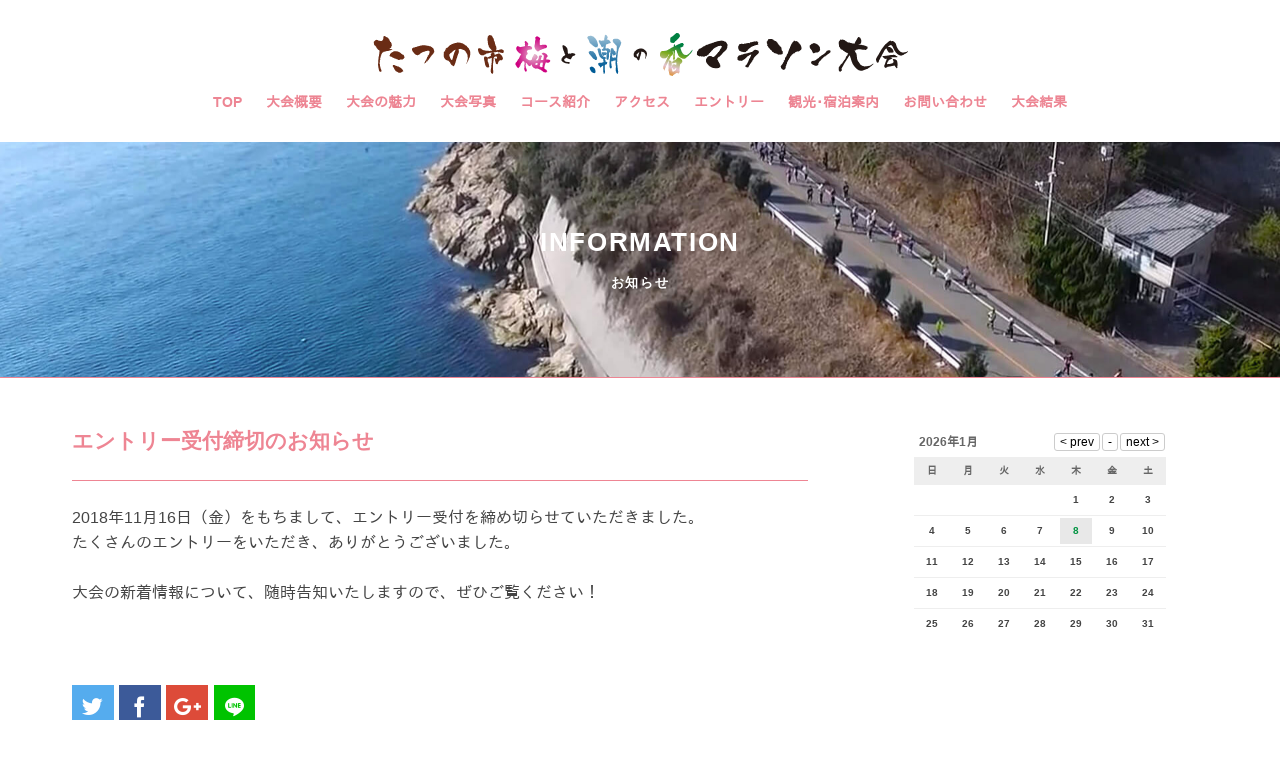

--- FILE ---
content_type: text/html; charset=UTF-8
request_url: https://umeshio-m.com/news/post/201811161911/?ccm_paging_p_b524=3
body_size: 66571
content:
<!DOCTYPE html>
<html lang="ja">
<head>
<!--<meta charset="utf-8">-->
<!--<meta name="viewport" content="width=device-width" />-->
<meta http-equiv="X-UA-Compatible" content="IE=edge,chrome=1">
<meta name="format-detection" content="telephone=no">
<!-- [START] header_required.php -->
<meta http-equiv="content-type" content="text/html; charset=UTF-8" />
<meta name="viewport" content="width=device-width" />
<title>たつの市梅と潮の香マラソン :: エントリー受付締切のお知らせ</title>
<meta name="description" content="エントリー受付を締め切りました。" />
<!-- ogp　設定ここから -->
<meta property="og:title" content="エントリー受付締切のお知らせ" >
<meta property="og:type" content="article">
<meta name="og:description" content="エントリー受付を締め切りました。" />
<meta property="og:url" content="https://umeshio-m.com/news/post/201811161911/" >
<meta property="og:image" content="https://umeshio-m.com/files/8317/2722/7487/a67a98b5b25eaeaa07fcc7f88b03468e.jpg" >
<meta property="og:site_name" content="たつの市梅と潮の香マラソン" >
<meta property="og:locale" content="ja_JP" >
<!-- ogp　設定ここまで -->

<script type="text/javascript">
var CCM_DISPATCHER_FILENAME = '/index.php';var CCM_CID = 347;var CCM_EDIT_MODE = false;var CCM_ARRANGE_MODE = false;var CCM_IMAGE_PATH = "/concrete/images";
var CCM_TOOLS_PATH = "/index.php/tools/required";
var CCM_BASE_URL = "https://umeshio-m.com";
var CCM_REL = "";
var CCM_PKG_TOOLS_PATH = "/packages/rrh4/tools/required";
//var CCM_PKG_TOOLS_PATH = "/var/www/html/bravo/umeshio_m/packages/rrh4/tools/required";

</script>

	<link rel="shortcut icon" href="/files/2715/0577/7978/favicon.png" type="image/x-icon" />
	<link rel="icon" href="/files/2715/0577/7978/favicon.png" type="image/x-icon" />
<link rel="stylesheet" type="text/css" href="/concrete/css/ccm.base.css" />
<script type="text/javascript" src="/concrete/js/jquery.js?mtime=0"></script>
<script type="text/javascript" src="/concrete/js/ccm.base.js?mtime=0"></script>
<link rel="stylesheet" type="text/css" href="/packages/rrh4/css/reset.css" />
<link rel="stylesheet" type="text/css" href="/packages/rrh4/css/break.css" />
<link rel="stylesheet" type="text/css" href="/packages/rrh4/css/pickr/monolith.min.css" />
<link rel="stylesheet" type="text/css" href="/packages/rrh4/css/ui.css" />
<script type="text/javascript" src="/packages/rrh4/js/pickr/pickr.min.js?mtime=0"></script>
<link rel="stylesheet" type="text/css" href="/packages/rrh4/blocks/fs_page_list/templates/fs-blogcalendar/view.css" />
<script type="text/javascript" src="/packages/rrh4/blocks/fs_page_list/templates/fs-blogcalendar/view.js?mtime=0"></script>
<link rel="stylesheet" type="text/css" href="/packages/rrh4/blocks/fs_snsbutton/view.css" />
<link rel="stylesheet" type="text/css" href="/packages/rrh4/blocks/fs_snsbutton/css/style.css" />
<link rel="stylesheet" type="text/css" href="/packages/rrh4/blocks/fs_snsbutton/css/view.css" />
<link rel="stylesheet" type="text/css" href="/packages/rrh4/blocks/fs_page_list/templates/fs-infomationBlock3/view.css" />
<link rel="stylesheet" type="text/css" href="/packages/rrh4/blocks/fs_button/css/view.css" />
<link rel="stylesheet" type="text/css" href="/packages/rrh4/blocks/fs_autonav/css/mobile.css" />
<link rel="stylesheet" type="text/css" href="/packages/rrh4/blocks/fs_autonav/css/slimmenu.css" />
<link rel="stylesheet" type="text/css" href="/packages/rrh4/blocks/fs_autonav/css/view.css" />
<script type="text/javascript" src="/packages/rrh4/blocks/fs_autonav/js/jquery.slimmenu.min.js?mtime=0"></script>
<script type="text/javascript" src="/packages/rrh4/blocks/fs_autonav/js/view.min.js?mtime=0"></script>
<link rel="stylesheet" type="text/css" href="/packages/rrh4/blocks/fs_multi_image/view.css" />
<link rel="stylesheet" type="text/css" href="/packages/rrh4/blocks/fs_autonav_fatnav/css/jquery.fatNav.min.css" />
<script type="text/javascript" src="/packages/rrh4/blocks/fs_autonav_fatnav/js/jquery.fatNav.js?mtime=0"></script>
<link rel="stylesheet" type="text/css" href="/packages/rrh4_fesport/blocks/fe_countdown/css/jquery.countdown.css" />
<script type="text/javascript" src="/packages/rrh4_fesport/blocks/fe_countdown/js/jquery.countdown.pack.js?mtime=0"></script>
<script type="text/javascript" src="/concrete/js/swfobject.js?mtime=0"></script>
<!-- [END] header_required.php --><!--[if lt IE 9]>
<![endif]-->
<!--[if IE 8]>
<div style="text-align:center;background-color:#03a9f4;line-height:1.5;padding:30px 0;font-size:15px;color:#ffffff">
<p>【現在のご利用ブラウザはInternet Explorer ８以下の可能性があります】</p>
<p style="text-decoration:underline;font-weight:bold;">当ブラウザは、推奨ブラウザではございません</p>
<p style="text-decoration:underline;font-weight:bold;">（正常に表示されない可能性があります）</p>
<p>当WEBサイトは、下記を推奨ブラウザとさせていただいております</p>
<p>Internet Explorer 11</p>
<p>Chrome　最新Ver</p>
<p>Firefox　最新Ver </p>
<p>（IE9の場合は、一部正常表示されないものがあります GoogleMap等）<p>
<p>お手数ではございますが、推奨環境にてご利用いただきますようお願いいたします</p>
</div>
<![endif]-->
<!-- CSS SetUp -->
<link rel="stylesheet" href="/packages/rrh4/themes/minimalism/css/layout.css">
<link rel="stylesheet" href="/packages/rrh4/themes/minimalism/css/grid.css">
<link rel="stylesheet" href="/packages/rrh4/themes/minimalism/css/modules.css">
<link rel="stylesheet" href="/packages/rrh4/themes/minimalism/typography.css">
<link rel="stylesheet" href="/packages/rrh4/themes/minimalism/css/caroufredsel_pager1.css">
<link rel="stylesheet" href="/files/cache/css/minimalism/main.css" />
<link rel="stylesheet" type="text/css" href="/packages/rrh4/css/animate.css" /><link rel="stylesheet" type="text/css" href="/packages/rrh4/css/rrh4.css" />
<link rel="stylesheet" href="/files/finesystem/rrh4/css/pkg.css" />
<!-- ウェブフォント -->
<link rel="stylesheet" type="text/css" href="/packages/rrh4/css/fonts/awesome/css/font-awesome.min.css" />
<link rel="stylesheet" type="text/css" href="/packages/rrh4/css/fonts/fontawesome-free/css/fontawesome.css" />
<link rel="stylesheet" type="text/css" href="/packages/rrh4/css/fonts/fontawesome-free/css/brands.css" />
<link rel="stylesheet" type="text/css" href="/packages/rrh4/css/fonts/fontawesome-free/css/solid.css" />
<link rel="stylesheet" type="text/css" href="//fonts.googleapis.com/css?family=Lato:400,700,400italic" />
<link rel="stylesheet" type="text/css" href="//fonts.googleapis.com/earlyaccess/notosansjapanese.css" />
<!-- ウェブフォント -->
<!-- respond.js -->
<!-- html5.js -->
<!-- ie9.js -->
<!--[if lt IE 9]>
<link rel="stylesheet" type="text/css" href="/concrete/css/respond.css" /><link rel="stylesheet" type="text/css" href="/concrete/css/html5.css" /><link rel="stylesheet" type="text/css" href="/concrete/css/ie9.css" /><![endif]-->

<!-- optionally include helper plugins -->
<script type="text/javascript" src="/packages/rrh4/js//plugins/jquery.mousewheel.min.js?mtime=0"></script><script type="text/javascript" src="/packages/rrh4/js//plugins/jquery.touchSwipe.min.js?mtime=0"></script><script type="text/javascript" src="/packages/rrh4/js//plugins/jquery.transit.min.js?mtime=0"></script><script type="text/javascript" src="/packages/rrh4/js//plugins/jquery.lazyload.min.js?mtime=0"></script><script type="text/javascript" src="/packages/rrh4/js//plugins/footerFixed.js?mtime=0"></script><script type="text/javascript" src="/packages/rrh4/js//plugins/prefixfree.js?mtime=0"></script><script type="text/javascript" src="/packages/rrh4/js//plugins/echo.js?mtime=0"></script><script type="text/javascript" src="/packages/rrh4/js//plugins/wow.min.js?mtime=0"></script><script type="text/javascript" src="/packages/rrh4/js//plugins/smooth.js?mtime=0"></script><script type="text/javascript" src="/packages/rrh4/js//getDevice.js?mtime=0"></script><script type="text/javascript" src="/files/finesystem/rrh4/js/pkg.js" /></script>


<style type="text/css">
/* fs-theme-style */
body{font-size:1.0rem;font-family:Arial, Roboto,'Droid Sans','游ゴシック', YuGothic, IPAGothic,'ヒラギノ角ゴ Pro W3','Hiragino Kaku Gothic ProN', Meiryo, メイリオ,'ＭＳ Ｐゴシック', Arial,sans-serif;color:rgba(69,69,69,1.00);}header{}#header-1Parent{}#header-2Parent{}#MainContents{}footer{background-color:rgba(252,234,240,1.00);}#footer-1Parent{background-color:rgba(255,255,255,1.00);}#footer-2Parent{}#footer-3Parent{background-color:rgba(255,255,255,1.00);}#footer-4Parent{}/* fs-pageType-style */
/* pt101 */
#pt101{}#pt101-1Parent{background-image:url(/files/1715/0596/8115/tittle_header_1920400.jpg);background-repeat:no-repeat;background-size:cover;background-position:center;}#pt101-2Parent{}#pt101-3Parent{}#pt101-4Parent{}#pt101-5Parent{}
/* pt101 */
/* fs-blocks-style */

/* fs-global-block-style */
#fs_block5798{background-repeat:no-repeat; padding:1rem 0 0 0; }#fs_block5811{font-family:2;}#fs_block5811 .fsNavMenuList {}#fs_block5811 .fsNavMenuList .sub_title{font-size:0.5rem;}#fs_block5811 .fsNavMenuList i{font-size:0.5rem;}#fs_block5811 .fsNavMenuList li {font-size:0.9rem;text-decoration:none;width:auto;margin-top:0rem;margin-right:0rem;margin-bottom:0rem;margin-left:0rem;border-style:none;border-width:1px;border-top:none;border-right:none;border-bottom:none;border-left:none;line-height:0.5rem;}#fs_block5811 .fsNavMenuList li:last-child {border-style:none;border-width:1px;border-top:none;border-right:none;border-bottom:none;border-left:none;}#fs_block5811 .fsNavMenuList li:hover {text-decoration:none;background:#f5bacc;}#fs_block5811 .fsNavMenuList li:hover > a{color:#ffffff;}#fs_block5811 .fsNavMenuList li a {text-align:center;padding:0.75rem 1rem;text-decoration:none;color:#ed8593;}#fs_block5811 .fsNavMenuList li a:hover{color:#ffffff;}#fs_block5811 .fsNavMenuList li .sub_title{}#fs_block5811 .fsNavMenuList li ul {width:auto;}#fs_block5811 .fsNavMenuList li ul li{width:auto;text-decoration:none;margin-top:0rem;margin-right:0rem;margin-bottom:0rem;margin-left:0rem;border-style:none;border-width:1px;border-top:none;border-right:none;border-bottom:none;border-left:none;line-height:0.5rem;}#fs_block5811 .fsNavMenuList li ul li:last-child {border-style:none;border-width:1px;border-top:none;border-right:none;border-bottom:none;border-left:none;}#fs_block5811 .fsNavMenuList li ul li:hover{text-decoration:none;}#fs_block5811 .fsNavMenuList li ul li:hover a:first-child{color:#ffffff;}#fs_block5811 .fsNavMenuList li ul li a {text-align:center;padding:0.75rem 1rem;text-decoration:none;}#fs_block5811 .fsNavMenuList li ul li a:hover{color:#ffffff;}#fs_block5811 .fsNavMenuList .active_page{background:#ed8593;}#fs_block5811 .fsNavMenuList .active_page > a{color:#ffffff;}@media only screen and (max-width: 480px) {#fs_block5811 .fsNavMenuList li {width:100%;}#fs_block5811 .fsNavMenuList li:last-child  {border-right:none}#fs_block5811 .fsNavMenuList li ul {width:100%;}#fs_block5811 .fsNavMenuList li ul li {width:100%;}#fs_block5811 .menu-collapser {}#fs_block5811 .collapse-button {}ul.slimmenu li .sub-collapser > i {color:#ed8593;}ul.slimmenu.collapsed li .sub-collapser {padding:0.75rem 1rem;}}#fs_block5811{text-align:center; background-repeat:no-repeat; margin:0 0 1.5rem 0; }#fs_block6117{background-repeat:no-repeat; padding:3rem 0 0 0; }#fs_block5878{background-repeat:no-repeat; padding:2.5rem 0 0 0; }#fs_block5375 .fs_btn {color:#ffffff;font-size:1rem;text-align:center;width:100%;height:2rem;background-color:#ed8593;line-height:1;padding-top:0.4rem;padding-left:0.5rem;padding-bottom:0.5rem;padding-right:0.5rem;border:none;border-width:0px;border-radius:0px;}#fs_block5375 .fs_btn:hover {color:#ffffff;background-color:#f5bacc;}#fs_block5375{text-align:center; background-repeat:no-repeat; }#fs_block5808{background-repeat:no-repeat; padding:1rem 0 0 0; }#top{text-align:center; background-repeat:no-repeat; margin:1rem 2rem 0.5rem 2rem; }#fs_block5813{font-family:1;}#fs_block5813 .fsNavMenuList {}#fs_block5813 .fsNavMenuList .sub_title{font-size:0.5rem;}#fs_block5813 .fsNavMenuList i{font-size:0.5rem;}#fs_block5813 .fsNavMenuList li {font-size:0.5rem;text-decoration:none;width:auto;margin-top:0rem;margin-right:0rem;margin-bottom:0rem;margin-left:0rem;border-style:none;border-width:1px;border-top:none;border-right:none;border-bottom:none;border-left:none;line-height:0.5rem;}#fs_block5813 .fsNavMenuList li:last-child {border-style:none;border-width:1px;border-top:none;border-right:none;border-bottom:none;border-left:none;}#fs_block5813 .fsNavMenuList li:hover {text-decoration:none;}#fs_block5813 .fsNavMenuList li:hover > a{}#fs_block5813 .fsNavMenuList li a {text-align:center;padding:0rem 1rem;text-decoration:none;}#fs_block5813 .fsNavMenuList li a:hover{}#fs_block5813 .fsNavMenuList li .sub_title{}#fs_block5813 .fsNavMenuList li ul {width:auto;}#fs_block5813 .fsNavMenuList li ul li{width:auto;text-decoration:none;margin-top:0rem;margin-right:0rem;margin-bottom:0rem;margin-left:0rem;border-style:none;border-width:1px;border-top:none;border-right:none;border-bottom:none;border-left:none;line-height:0.5rem;}#fs_block5813 .fsNavMenuList li ul li:last-child {border-style:none;border-width:1px;border-top:none;border-right:none;border-bottom:none;border-left:none;}#fs_block5813 .fsNavMenuList li ul li:hover{text-decoration:none;}#fs_block5813 .fsNavMenuList li ul li:hover a:first-child{}#fs_block5813 .fsNavMenuList li ul li a {text-align:center;padding:0rem 1rem;text-decoration:none;}#fs_block5813 .fsNavMenuList li ul li a:hover{}#fs_block5813 .fsNavMenuList .active_page{}#fs_block5813 .fsNavMenuList .active_page > a{}@media only screen and (max-width: 480px) {#fs_block5813 .fsNavMenuList li {width:100%;}#fs_block5813 .fsNavMenuList li:last-child  {border-right:none}#fs_block5813 .fsNavMenuList li ul {width:100%;}#fs_block5813 .fsNavMenuList li ul li {width:100%;}#fs_block5813 .menu-collapser {}#fs_block5813 .collapse-button {}ul.slimmenu li .sub-collapser > i {}ul.slimmenu.collapsed li .sub-collapser {padding:0rem 1rem;}}#fs_block5813{text-align:right; background-repeat:no-repeat; }#fs_block5814{background-repeat:no-repeat; padding:2rem 0 0 0; }#fs_block6178{text-align:center; background-repeat:no-repeat; margin:0 2rem 0.6rem 2rem; }#fs_block5338{background-repeat:no-repeat; padding:1rem 0 0 0; border-top:1px solid #ed8593; }#fs_block5372{text-align:center; background-repeat:no-repeat; padding:3rem 2rem 2rem 2rem; }#fs_block5329 .sns-icons li{width:2.2rem;height:1.2rem;}#fs_block5329 .sns-icons li a{font-size:1.2rem;padding-top:0.5rem;padding-left:0.5rem;padding-bottom:0.5rem;padding-right:0.5rem;border-radius:0%;}#fs_block5329{text-align:center; background-repeat:no-repeat; padding:0 2rem 0 2rem; }#fs_block6359{color:rgba(120,125,120,1.00); font-size:0.8rem; text-align:justify; background-repeat:no-repeat; padding:2.5rem 2rem 2rem 2rem; }#fs_block5273 .fs_btn {color:#ffffff;font-size:0.8rem;text-align:center;width:100%;background-color:#ed8593;padding-top:0.75rem;padding-left:0.5rem;padding-bottom:0.75rem;padding-right:0.5rem;border:solid;border-width:1px;border-color:#ed8593;border-radius:0%;}#fs_block5273 .fs_btn:hover {color:#ed8593;background-color:#ffffff;border-color:#ed8593;}#fs_block5273{text-align:center; background-repeat:no-repeat; border:1px solid #ed8593; }#fs_block6040{color:#787d78; font-size:0.7rem; text-align:center; background-repeat:no-repeat; padding:1rem 0 1rem 0; border-top:1px solid #ed8593; }#fs_block5271{background-repeat:no-repeat; padding:6rem 0 0 0; }
/* fs-block-style */
#fs_block490{background-repeat:no-repeat; padding:2.5rem 2rem 2rem 2rem; }#fs_block512{font-size:1.3rem; text-align:left; background-repeat:no-repeat; margin:0 2rem 1.5rem 2rem; padding:3rem 0 1.5rem 0; }#fs_block5994{text-align:justify; background-repeat:no-repeat; padding:0 2rem 3rem 2rem; }#fs_block514 .sns-icons li{width:2.6rem;height:3rem;margin-right:0.1rem;}#fs_block514 .sns-icons li a{font-size:1.3rem;padding-top:0.75rem;padding-left:0.5rem;padding-bottom:0.75rem;padding-right:0.5rem;border-radius:0%;}#fs_block514{text-align:left; background-repeat:no-repeat; margin:2rem 0 3rem 2rem; }#fs_block519{font-size:1.1rem; text-align:left; background-repeat:no-repeat; margin:0 2rem 2rem 2rem; padding:2rem 0 0 0; border-top:1px solid #cccccc; }#fs_block524{background-repeat:no-repeat; margin:0 2rem 3rem 2rem; border-top:1px dotted #9898a1; }#fs_block1950{color:#ffffff; font-size:1.4rem; text-align:center; background-repeat:no-repeat; padding:5rem 0 5rem 0; }
/* fs-stack-block-style */
#fs_block5485 .fs_btn {color:#ffffff;font-size:1rem;text-align:center;width:100%;height:2rem;background-color:#ed8593;line-height:1;padding-top:0.5rem;padding-left:0.5rem;padding-bottom:0.5rem;padding-right:0.5rem;border:none;border-width:1px;border-radius:0px;}#fs_block5485 .fs_btn:hover {color:#ffffff;background-color:#f5bacc;}#fs_block5485{color:#969696; text-align:center; background-repeat:no-repeat; }#fs_block2586 .wrapper {display:inline-block;width:20%;padding:5px;}@media screen and (max-width: 480px) { #fs_block2586 .wrapper {width:50%;}}#fs_block2586 .inner {}#fs_block2586{text-align:center; background-repeat:no-repeat; margin:0 1rem 2rem 1rem; }#fs_block5073{font-size:1.5rem; text-align:right; background-repeat:no-repeat; margin:0 2rem 0 2rem; }#fs_block5077{text-align:center; background-repeat:no-repeat; margin:0 2rem 0.6rem 2rem; }#fs_block6121{color:rgba(237,133,147,1.00); font-size:1.2rem; line-height:1.4rem; text-align:left; background-repeat:no-repeat; margin:2rem 0 0 0; padding:0 1rem 0.5rem 1rem; border-left:4px solid rgba(237,133,147,1.00); }#fs_block6311 .wrapper {display:inline-block;width:20%;padding:5px;}@media screen and (max-width: 480px) { #fs_block6311 .wrapper {width:50%;}}#fs_block6311 .inner {}#fs_block6311{text-align:left; background-repeat:no-repeat; padding:1rem 1rem 2rem 1rem; }#fs_block6113{color:rgba(237,133,147,1.00); font-size:1.2rem; line-height:1.4rem; text-align:left; background-repeat:no-repeat; padding:0 1rem 0.5rem 1rem; border-left:4px solid rgba(237,133,147,1.00); }#fs_block6339 .wrapper {display:inline-block;width:20%;padding:5px;}@media screen and (max-width: 480px) { #fs_block6339 .wrapper {width:50%;}}#fs_block6339 .inner {}#fs_block6339{text-align:left; background-repeat:no-repeat; padding:1rem 1rem 2rem 1rem; }#bottomfix{text-align:center; background-repeat:no-repeat; padding:0 1rem 1rem 1rem; }#bottomfix{text-align:center; background-repeat:no-repeat; padding:0 1rem 1rem 1rem; }#bottomfix{text-align:center; background-repeat:no-repeat; padding:0 1rem 1rem 1rem; }#bottomfix{text-align:center; background-repeat:no-repeat; padding:0 1rem 1rem 1rem; }</style>
<meta name="google-site-verification" content="wK6Lnr0dqtxsP6pPjlMU9KE12izJnEV2bMf8Rsf-KQU" /><!-- Global Site Tag (gtag.js) - Google Analytics -->
<script async src="https://www.googletagmanager.com/gtag/js?id=UA-78629317-17"></script>
<script>
  window.dataLayer = window.dataLayer || [];
  function gtag(){dataLayer.push(arguments)};
  gtag('js', new Date());

  gtag('config', 'UA-78629317-17');
</script></head>
<body id="cID347" class="body-pt101"><!-- body -->
<header><!-- header -->

<article id='header-1Parent'><!-- article  --><div class='clearfix rrh-layout-wrapper-wide rrh-breakpoint'><div id='header-1-1' class = 'gridN3' r-rrh-breakpoint >
<div  id="fs_block5798" class="fs_space  b-bk-SP-none  " style='' ></div>

       </div><div id='header-1-2' class = 'gridN6' r-rrh-breakpoint >
<div  id="fs_block5808" class="fs_space  b-bk  " style='' ></div>

       <h1  id="top" class="fs_image tx-c hover_opacity_img b-bk  " style='' >
    <a href="/"  ><img border="0" class="ccm-image-block i-bk-SP-none" alt="たつの市梅と潮の香マラソン大会ロゴ" src="/files/5215/0633/0379/27ed1c3b1d81244837699efd5487f825.png" width="535" height="46" /></a><a href="/"  ><img border="0" class="ccm-image-block i-bk-SP-show" alt="たつの市梅と潮の香マラソン大会ロゴ" src="/files/7115/0555/0749/header-logo_sp.png" width='100%' height='auto' /></a></h1>
</div><div id='header-1-3' class = 'gridN3 omega' r-rrh-breakpoint ><div  id="fs_block5813" class="fs_autonav_fatnav  b-bk-SP-show  fat-nav-b" style='' >
    <div class="fat-nav">
        <div class="fat-nav__wrapper">
        <ul>
        <li class="main_list_li "><a href="/"target='_self' class=""><p>TOP</p></a></li><li class="main_list_li "><a href="/guide/"target='_self' class=""><p>大会概要</p></a></li><li class="main_list_li "><a href="/appeal/"target='_self' class=""><p>大会の魅力</p></a></li><li class="main_list_li "><a href="/photo/"target='_self' class=""><p>大会写真</p></a></li><li class="main_list_li "><a href="/course/"target='_self' class=""><p>コース紹介</p></a></li><li class="main_list_li "><a href="/access/"target='_self' class=""><p>アクセス</p></a></li><li class="main_list_li "><a href="/entry/"target='_self' class=""><p>エントリー</p></a></li><li class="main_list_li "><a href="/tourism/"target='_self' class=""><p>観光･宿泊案内</p></a></li><li class="main_list_li "><a href="/contact/"target='_self' class=""><p>お問い合わせ</p></a></li><li class="main_list_li "><a href="/result/"target='_self' class=""><p>大会結果</p></a></li>        </ul>
    </div>
    </div>
</div>
<script>
(function() {
    $.fatNav();
}());
</script>


<div  id="fs_block5814" class="fs_space  b-bk-SP-none  " style='' ></div>

       
<div  id="fs_block6178" class="fe_countdown padding-rl Cd-None   " style='' >
<div id="jsCountDown-6178" class="jsCountDown">
        </div>



<script type="text/javascript">
        var today = new Date();

        var theDate = new Date(2023,00,29,12,00,00);
        console.log('指定日：'+theDate);
        console.log('今日：'+today);
	</script>
</div></div></div></article><article id='header-2Parent'><!-- article  --><div class='clearfix rrh-layout-wrapper-wide rrh-breakpoint'><div id='header-2-1' class = 'gridN12 omega' r-rrh-breakpoint ><div  id="fs_block5811" class="fs_autonav bold b-bk-SP-none  " style='' >
    <ul id="fsNavMenuList" class="slimmenu clearfix fsNavMenuList type1 main_list">
    <li class="main_list_li "><a href="/"target='_self' class=""><p>TOP</p></a></li><li class="main_list_li "><a href="/guide/"target='_self' class=""><p>大会概要</p></a></li><li class="main_list_li "><a href="/appeal/"target='_self' class=""><p>大会の魅力</p></a></li><li class="main_list_li "><a href="/photo/"target='_self' class=""><p>大会写真</p></a></li><li class="main_list_li "><a href="/course/"target='_self' class=""><p>コース紹介</p></a></li><li class="main_list_li "><a href="/access/"target='_self' class=""><p>アクセス</p></a></li><li class="main_list_li "><a href="/entry/"target='_self' class=""><p>エントリー</p></a></li><li class="main_list_li "><a href="/tourism/"target='_self' class=""><p>観光･宿泊案内</p></a></li><li class="main_list_li "><a href="/contact/"target='_self' class=""><p>お問い合わせ</p></a></li><li class="main_list_li "><a href="/result/"target='_self' class=""><p>大会結果</p></a></li>    </ul>
</div>

</div></div></article></header><!-- header --><div id="MainContents" class=""><!-- MainContents -->
    <!--<p>「シングルページ」やアプリケーション用のレイアウトファイルです。(view.php)</p>-->
        <!-- page type pt101 load -->
<div id='pt101'>
<article id='pt101-1Parent'><div class='clearfix rrh-layout-wrapper-wide rrh-breakpoint'><div id='pt101-1-1' class = "gridN12 omega" r-rrh-breakpoint ><div  id="fs_block1950" class="fs_content space eiji main_color_r main_border_b bold b-bk  " style='' >
<p><span style="font-size: 1.6rem;">INFORMATION</span><br /><span style="font-size: 0.8rem;">お知らせ</span></p></div></div></div></article><article id='pt101-2Parent'><div class='rrh-layout-wrapper clearfix rrh-breakpoint'><div id='pt101-2-1' class = " gridN8" r-rrh-breakpoint ><h1  id="fs_block512" class="fs_c_title eiji main_color main_border_b bold   " style=''  > エントリー受付締切のお知らせ </h1>
<div  id="fs_block5994" class="fs_content  b-bk  " style='' >
<p>2018年11月16日（金）をもちまして、エントリー受付を締め切らせていただきました。</p>
<p>たくさんのエントリーをいただき、ありがとうございました。</p>
<p> </p>
<p>大会の新着情報について、随時告知いたしますので、ぜひご覧ください！</p></div><div  id="fs_block514" class="fs_snsbutton  b-bk  fs-snsbutton-view1 fs-snsbutton-color1" style='' >
    <div class="sns-icons ">
        <ul class="web-logo-font clearFix">
                  <li class="">
            <!--<a href="https://twitter.com/search?q=https%3A%2F%2Fumeshio-m.com%2Fnews%2Fpost%2F201811161911%2F" target="blank" class="twitter-btn-icon-link" rel="nofollow">-->
            <a href="https://twitter.com/intent/tweet?url=https%3A%2F%2Fumeshio-m.com%2Fnews%2Fpost%2F201811161911%2F&text=%E3%82%A8%E3%83%B3%E3%83%88%E3%83%AA%E3%83%BC%E5%8F%97%E4%BB%98%E7%B7%A0%E5%88%87%E3%81%AE%E3%81%8A%E7%9F%A5%E3%82%89%E3%81%9B" target="blank" class="twitter-btn-icon-link twitter-btn-icon" rel="nofollow">
                <i class="icon-twitter"></i>
            </a>
          </li>
                              <li class="">
            <a href="https://www.facebook.com/sharer/sharer.php?u=https%3A%2F%2Fumeshio-m.com%2Fnews%2Fpost%2F201811161911%2F&t=%E3%82%A8%E3%83%B3%E3%83%88%E3%83%AA%E3%83%BC%E5%8F%97%E4%BB%98%E7%B7%A0%E5%88%87%E3%81%AE%E3%81%8A%E7%9F%A5%E3%82%89%E3%81%9B" target="blank" class="facebook-btn-icon-link facebook-btn-icon" rel="nofollow">
                <i class="icon-facebook"></i>
            </a>
          </li>
                              <li class="">
            <a href="https://plus.google.com/share?url=https%3A%2F%2Fumeshio-m.com%2Fnews%2Fpost%2F201811161911%2F" onclick="javascript:window.open(this.href, '', 'menubar=no,toolbar=no,resizable=yes,scrollbars=yes,height=600,width=600');return false;" target="blank" class="google-plus-btn-icon-link google-plus-btn-icon" rel="nofollow">
                <i class="fa fa-google-plus"></i>
            </a>
          </li>
                                                  <li class="">
            <a href="http://line.me/R/msg/text/?https%3A%2F%2Fumeshio-m.com%2Fnews%2Fpost%2F201811161911%2F" target="blank" class="line-btn-icon-link line-btn-icon" rel="nofollow">
                <i class="icon-line"></i>
            </a>
          </li>
                            </ul>
    </div>
</div></div><div id='pt101-2-2' class = "gridN4 omega" r-rrh-breakpoint ><div  id="fs_block490" class="fs_page_list  b-bk-SP-none  " style='' >
    <div id="cal0" class="cal_wrapper">
            Calendar Loading
    </div>
</div>

<script>
var calendar = [["2026\/1\/8","<a href='\/news\/post\/202601081650\/' >\u53c2\u52a0\u6848\u5185\u7b49\u306e\u767a\u9001\u306b\u95a2\u3057\u307e\u3057\u3066<\/a>"],["2025\/11\/25","<a href='\/news\/post\/202512011326\/' >\u30a8\u30f3\u30c8\u30ea\u30fc\u53d7\u4ed8\u7de0\u5207\u306e\u304a\u77e5\u3089\u305b<\/a>"],["2025\/11\/13","<a href='\/news\/post\/202511131807\/' >\u30a8\u30f3\u30c8\u30ea\u30fc\u7533\u8fbc\u671f\u9593\u5ef6\u9577\u3057\u307e\u3057\u305f\uff01<\/a>"],["2025\/9\/19","<a href='\/news\/post\/202509220829\/' >\u7b2c54\u56de\u305f\u3064\u306e\u5e02\u6885\u3068\u6f6e\u306e\u9999\u30de\u30e9\u30bd\u30f3(2026)\u958b\u50ac\u306e\u304a\u77e5\u3089\u305b<\/a>"],["2025\/1\/28","<a href='\/news\/post\/202501280954\/' >\u5927\u4f1a\u7d50\u679c\u516c\u958b\u306e\u304a\u77e5\u3089\u305b<\/a>"],["2025\/1\/26","<a href='\/news\/post\/202501221311\/' >\u5927\u4f1a\u7d42\u4e86\u306e\u5fa1\u793c<\/a><br \/><a href='\/news\/post\/202501221310\/' >\u5927\u4f1a\u958b\u50ac\u306e\u304a\u77e5\u3089\u305b<\/a>"],["2025\/1\/15","<a href='\/news\/post\/202501150919\/' >\u53c2\u52a0\u306e\u3054\u6848\u5185\u306b\u304a\u3051\u308b\u8a18\u8f09\u5185\u5bb9\u4e00\u90e8\u8aa4\u308a\u306e\u304a\u8a6b\u3073\u3068\u8a02\u6b63<\/a>"],["2025\/1\/10","<a href='\/news\/post\/202501101725\/' >\u53c2\u52a0\u6848\u5185\u7b49\u306e\u767a\u9001\u306b\u95a2\u3057\u307e\u3057\u3066<\/a><br \/><a href='\/news\/post\/202501101729\/' >\u7b2c3\u56de\u305f\u3064\u306e\u304b\u304d\u30d5\u30a7\u30a2\u306e\u3054\u6848\u5185<\/a><br \/><a href='\/news\/post\/202501101726\/' >\u5927\u4f1a\u5f53\u65e5\u3001\u7261\u8823\u8ca9\u58f2\u3057\u307e\u3059\u3002<\/a>"],["2024\/11\/26","<a href='\/news\/post\/202501101727\/' >\u30a8\u30f3\u30c8\u30ea\u30fc\u53d7\u4ed8\u7de0\u5207\u306e\u304a\u77e5\u3089\u305b<\/a>"],["2024\/11\/13","<a href='\/news\/post\/202411131145\/' >\u30a8\u30f3\u30c8\u30ea\u30fc\u7533\u8fbc\u671f\u9593\u5ef6\u9577\u3057\u307e\u3057\u305f\uff01<\/a>"],["2024\/10\/29","<a href='\/news\/post\/202410290837\/' >\u30dc\u30e9\u30f3\u30c6\u30a3\u30a2\u52df\u96c6\u306b\u3064\u3044\u3066<\/a>"],["2024\/10\/9","<a href='\/news\/post\/202410101022\/' >\u7b2c53\u56de\u305f\u3064\u306e\u5e02\u6885\u3068\u6f6e\u306e\u9999\u30de\u30e9\u30bd\u30f3(2025)\u958b\u50ac\u306e\u304a\u77e5\u3089\u305b<\/a>"],["2024\/3\/4","<a href='\/news\/post\/202402090932\/' >2024\/03\/21(\u6728)\u307e\u3067!\u30aa\u30fc\u30eb\u30b9\u30dd\u30fc\u30c4\u304b\u3089\u5199\u771f\u6ce8\u6587\u671f\u9650\u306e\u304a\u77e5\u3089\u305b<\/a>"],["2024\/2\/20","<a href='\/news\/post\/202402201151\/' >\u30de\u30e9\u30bd\u30f3\u5927\u4f1a\u5f53\u65e5\u306b\u5b9f\u65bd\u3057\u305f\u52df\u91d1\u306b\u3064\u3044\u3066<\/a>"],["2024\/2\/9","<a href='\/news\/post\/202402090912\/' >\u5f53\u65e5\u306e\u5199\u771f\u516c\u958b\uff01<\/a>"],["2024\/1\/29","<a href='\/news\/post\/202401290909\/' >\u5927\u4f1a\u7d50\u679c\u516c\u958b\u306e\u304a\u77e5\u3089\u305b<\/a>"],["2024\/1\/28","<a href='\/news\/post\/202401281438\/' >\u5927\u4f1a\u7d42\u4e86\u306e\u5fa1\u793c<\/a><br \/><a href='\/news\/post\/202401261657\/' >\u5927\u4f1a\u958b\u50ac\u306e\u304a\u77e5\u3089\u305b<\/a>"],["2024\/1\/16","<a href='\/news\/post\/202401160902\/' >\u305f\u3064\u306e\u5e02\u89b3\u5149\u5354\u4f1a\u51fa\u5e97\u306e\u304a\u77e5\u3089\u305b<\/a>"],["2024\/1\/15","<a href='\/news\/post\/202401151518\/' >\u4e8b\u524d\u767a\u9001\u7269\u3001\u767a\u9001\u306e\u304a\u77e5\u3089\u305b<\/a>"],["2024\/1\/12","<a href='\/news\/post\/202401121726\/' >\u5927\u4f1a\u5f53\u65e5\u3001\u7261\u8823\u8ca9\u58f2\u3057\u307e\u3059\u3002<\/a><br \/><a href='\/news\/post\/202301260938-2\/' >\u7b2c2\u56de\u305f\u3064\u306e\u304b\u304d\u30d5\u30a7\u30a2\u306e\u3054\u6848\u5185<\/a>"],["2024\/1\/10","<a href='\/news\/post\/202401101549\/' >\u4e8b\u524d\u767a\u9001\u7269\u306e\u767a\u9001\u65e5\u306b\u95a2\u3057\u307e\u3057\u3066<\/a>"],["2023\/12\/15","<a href='\/news\/post\/202312151620\/' >\u53c2\u52a0\u6848\u5185\u7b49\u306e\u767a\u9001\u306b\u95a2\u3057\u307e\u3057\u3066<\/a>"],["2023\/12\/1","<a href='\/news\/post\/202312151617\/' >\u30a8\u30f3\u30c8\u30ea\u30fc\u53d7\u4ed8\u7de0\u5207\u306e\u304a\u77e5\u3089\u305b<\/a>"],["2023\/11\/17","<a href='\/news\/post\/202311160954\/' >\u30a8\u30f3\u30c8\u30ea\u30fc\u7533\u8fbc\u671f\u9593\u5ef6\u9577\u3057\u307e\u3057\u305f!<\/a>"],["2023\/11\/10","<a href='\/news\/post\/202311131313\/' >1\u6b21\u30a8\u30f3\u30c8\u30ea\u30fc\u306f11\u670817\u65e5\u307e\u3067\uff01<\/a>"],["2023\/9\/29","<a href='\/news\/post\/202309290906\/' >\u52df\u96c6\u8981\u9805\u306b\u304a\u3051\u308b\u8a18\u8f09\u5185\u5bb9\u4e00\u90e8\u8aa4\u308a\u306e\u304a\u8a6b\u3073\u3068\u8a02\u6b63\u306b\u3064\u3044\u3066<\/a>"],["2023\/9\/25","<a href='\/news\/post\/202309251114\/' >\u7b2c52\u56de\u305f\u3064\u306e\u5e02\u6885\u3068\u6f6e\u306e\u9999\u30de\u30e9\u30bd\u30f3(2024)\u958b\u50ac\u306e\u304a\u77e5\u3089\u305b<\/a>"],["2023\/1\/30","<a href='\/news\/post\/202301300958\/' >\u5927\u4f1a\u7d50\u679c\u516c\u958b\u306e\u304a\u77e5\u3089\u305b<\/a>"],["2023\/1\/29","<a href='\/news\/post\/202301291459\/' >\u5927\u4f1a\u7d42\u4e86\u306e\u5fa1\u793c<\/a><br \/><a href='\/news\/post\/202301271400\/' >\u5927\u4f1a\u958b\u50ac\u306e\u304a\u77e5\u3089\u305b<\/a>"],["2023\/1\/27","<a href='\/news\/post\/202301271359\/' >\u5927\u4f1a\u5199\u771f\u8ca9\u58f2\u306e\u3054\u6848\u5185<\/a>"],["2023\/1\/26","<a href='\/news\/post\/202301261201\/' >\u5927\u4f1a\u5f53\u65e5\u3001\u7261\u8823\u8ca9\u58f2\u3057\u307e\u3059\uff01<\/a><br \/><a href='\/news\/post\/202301260938\/' >\u305f\u3064\u306e\u304b\u304d\u30d5\u30a7\u30a2\u306e\u3054\u6848\u5185<\/a>"],["2023\/1\/6","<a href='\/news\/post\/202301061318\/' >\u53c2\u52a0\u6848\u5185\u7b49\u306e\u767a\u9001\u306b\u95a2\u3057\u307e\u3057\u3066<\/a>"],["2022\/12\/7","<a href='\/news\/post\/202212071619\/' >\u4e8b\u524d\u767a\u9001\u7269\u306b\u95a2\u3057\u307e\u3057\u3066<\/a>"],["2022\/12\/1","<a href='\/news\/post\/202212071616\/' >\u30a8\u30f3\u30c8\u30ea\u30fc\u53d7\u4ed8\u7de0\u5207\u306e\u304a\u77e5\u3089\u305b<\/a>"],["2022\/11\/16","<a href='\/news\/post\/%E3%82%A8%E3%83%B3%E3%83%88%E3%83%AA%E3%83%BC%E7%94%B3%E8%BE%BC%E6%9C%9F%E9%96%93%E5%BB%B6%E9%95%B7%E3%81%97%E3%81%BE%E3%81%97%E3%81%9F!\/' >\u30a8\u30f3\u30c8\u30ea\u30fc\u7533\u8fbc\u671f\u9593\u5ef6\u9577\u3057\u307e\u3057\u305f!<\/a>"],["2022\/10\/7","<a href='\/news\/post\/202210071625\/' >\u7b2c51\u56de\u305f\u3064\u306e\u5e02\u6885\u3068\u6f6e\u306e\u9999\u30de\u30e9\u30bd\u30f3(2023)\u958b\u50ac\u306e\u304a\u77e5\u3089\u305b<\/a>"],["2021\/9\/15","<a href='\/news\/post\/202109150904\/' >\u3010\u91cd\u8981\u306a\u304a\u77e5\u3089\u305b\u3011\u7b2c\uff15\uff10\u56de\u305f\u3064\u306e\u5e02\u6885\u3068\u6f6e\u306e\u9999\u30de\u30e9\u30bd\u30f3\u5927\u4f1a\u306e\u4e2d\u6b62\u306b\u3064\u3044\u3066<\/a>"],["2020\/9\/11","<a href='\/news\/post\/202009011746\/' >\u3010\u91cd\u8981\u306a\u304a\u77e5\u3089\u305b\u3011\u7b2c\uff14\uff19\u56de\u305f\u3064\u306e\u5e02\u6885\u3068\u6f6e\u306e\u9999\u30de\u30e9\u30bd\u30f3\u5927\u4f1a\u4e2d\u6b62\u306b\u3064\u3044\u3066<\/a>"],["2020\/1\/30","<a href='\/news\/post\/202001301055\/' >\u5927\u4f1a\u7d50\u679c\u516c\u958b\u306e\u304a\u77e5\u3089\u305b<\/a>"],["2020\/1\/27","<a href='\/news\/post\/202001271151\/' >\u5927\u4f1a\u7d50\u679c\u30e1\u30f3\u30c6\u30ca\u30f3\u30b9\u306e\u304a\u77e5\u3089\u305b<\/a>"],["2020\/1\/26","<a href='\/news\/post\/202001261429\/' >\u5927\u4f1a\u7d42\u4e86\u306e\u5fa1\u793c<\/a>"],["2020\/1\/23","<a href='\/news\/post\/202001231557\/' >\u53c2\u52a0\u8005\u30ea\u30b9\u30c8\u516c\u958b\u306e\u304a\u77e5\u3089\u305b<\/a>"],["2020\/1\/8","<a href='\/news\/post\/202001081505\/' >\u3010\u91cd\u8981\u306a\u304a\u77e5\u3089\u305b\u3011<\/a>"],["2019\/11\/16","<a href='\/news\/post\/201911191712\/' >\u30a8\u30f3\u30c8\u30ea\u30fc\u53d7\u4ed8\u7de0\u5207\u306e\u304a\u77e5\u3089\u305b<\/a>"],["2019\/10\/1","<a href='\/news\/post\/201909301959\/' >\u30a8\u30f3\u30c8\u30ea\u30fc\u53d7\u4ed8\u958b\u59cb\u306e\u304a\u77e5\u3089\u305b<\/a>"],["2019\/2\/5","<a href='\/news\/post\/201902051203\/' >\u5927\u4f1a\u7d50\u679c\u516c\u958b\u306e\u304a\u77e5\u3089\u305b<\/a>"],["2019\/2\/4","<a href='\/news\/post\/201902041912\/' >\u5927\u4f1a\u7d50\u679c\u30e1\u30f3\u30c6\u30ca\u30f3\u30b9\u306e\u304a\u77e5\u3089\u305b<\/a>"],["2019\/1\/27","<a href='\/news\/post\/201901251807\/' >\u5927\u4f1a\u7d42\u4e86\u306e\u5fa1\u793c<\/a><br \/><a href='\/news\/post\/201901251802\/' >\u5927\u4f1a\u958b\u50ac\u306e\u304a\u77e5\u3089\u305b<\/a>"],["2019\/1\/21","<a href='\/news\/post\/201901211239\/' >\u53c2\u52a0\u8005\u30ea\u30b9\u30c8\u516c\u958b\u306e\u304a\u77e5\u3089\u305b<\/a>"],["2019\/1\/18","<a href='\/news\/post\/201901181315\/' >\u3010\u91cd\u8981\u306a\u304a\u77e5\u3089\u305b\u3011\u53c2\u52a0\u6848\u5185\u767a\u9001\u306e\u304a\u77e5\u3089\u305b<\/a>"],["2019\/1\/11","<a href='\/news\/post\/201901111104\/' >\u3010\u91cd\u8981\u306a\u304a\u77e5\u3089\u305b\u3011\u30b9\u30bf\u30fc\u30c8\u6642\u9593\u63b2\u8f09\u30df\u30b9\u306e\u304a\u8a6b\u3073<\/a>"],["2018\/12\/27","<a href='\/news\/post\/201812271818\/' >\u53c2\u52a0\u6848\u5185\u306e\u767a\u9001\u306b\u3064\u3044\u3066<\/a>"],["2018\/11\/17","<a href='\/news\/post\/201811161911\/' >\u30a8\u30f3\u30c8\u30ea\u30fc\u53d7\u4ed8\u7de0\u5207\u306e\u304a\u77e5\u3089\u305b<\/a>"],["2018\/10\/1","<a href='\/news\/post\/201810011011\/' >\u30a8\u30f3\u30c8\u30ea\u30fc\u53d7\u4ed8\u4e0d\u5177\u5408\u306e\u304a\u77e5\u3089\u305b<\/a><br \/><a href='\/news\/post\/201810010959\/' >\u30a8\u30f3\u30c8\u30ea\u30fc\u53d7\u4ed8\u958b\u59cb\u306e\u304a\u77e5\u3089\u305b<\/a>"],["2018\/1\/30","<a href='\/news\/post\/201801302145\/' >\u5927\u4f1a\u7d50\u679c\u516c\u958b\u306e\u304a\u77e5\u3089\u305b<\/a>"],["2018\/1\/28","<a href='\/news\/post\/201801281554\/' >\u5927\u4f1a\u7d42\u4e86\u306e\u5fa1\u793c<\/a><br \/><a href='\/news\/post\/201801272129\/' >\u5927\u4f1a\u958b\u50ac\u306e\u304a\u77e5\u3089\u305b<\/a>"],["2018\/1\/26","<a href='\/news\/post\/201801261720\/' >\u3010\u91cd\u8981\u306a\u304a\u77e5\u3089\u305b\u3011\u53c2\u52a0\u6848\u5185\u306e\u304a\u77e5\u3089\u305b<\/a>"],["2018\/1\/22","<a href='\/news\/post\/201801220935\/' >\u3010\u91cd\u8981\u306a\u304a\u77e5\u3089\u305b\u3011\u30ca\u30f3\u30d0\u30fc\u30ab\u30fc\u30c9\u767a\u9001\u306e\u304a\u77e5\u3089\u305b<\/a>"],["2018\/1\/19","<a href='\/news\/post\/201801191008\/' >\u3010\u91cd\u8981\u306a\u304a\u77e5\u3089\u305b\u3011\u30b3\u30fc\u30b9\u95a2\u9580\u306b\u3064\u3044\u3066<\/a>"],["2018\/1\/12","<a href='\/news\/post\/201801122057\/' >\u53c2\u52a0\u6848\u5185\u767a\u9001\u6e96\u5099\u3092\u9032\u3081\u3066\u304a\u308a\u307e\u3059\uff01<\/a>"],["2017\/10\/12","<a href='\/news\/post\/201710121728\/' >\u3010\u91cd\u8981\u306a\u304a\u77e5\u3089\u305b\u3011\u524d\u56de\u5927\u4f1a\u53c2\u52a0\u8005\u3078\u306e\u5927\u4f1a\u30d1\u30f3\u30d5\u30ec\u30c3\u30c8\u9001\u4ed8\u306b\u3064\u3044\u3066<\/a>"],["2017\/10\/2","<a href='\/news\/post\/201709291151\/' >\u7533\u8fbc\u958b\u59cb\u306e\u304a\u77e5\u3089\u305b<\/a>"],["2017\/9\/29","<a href='\/news\/post\/201709291149\/' >\u3010\u91cd\u8981\u306a\u304a\u77e5\u3089\u305b\u3011\u5927\u4f1a\u8981\u9805\u30d1\u30f3\u30d5\u30ec\u30c3\u30c8\u767a\u9001\u306b\u3064\u3044\u3066<\/a><br \/><a href='\/news\/post\/open\/' >\u516c\u5f0f\u30b5\u30a4\u30c8\u516c\u958b\u306e\u304a\u77e5\u3089\u305b<\/a>"],["2017\/9\/29","<a href='\/news\/post\/open\/' >\u516c\u5f0f\u30b5\u30a4\u30c8\u516c\u958b\u306e\u304a\u77e5\u3089\u305b<\/a>"]];
var calObj = new Array();
calObj[0] = new Object();
calObj[0].xDaysLater = new Array();
calObj[0].daysClass = new Object();
calObj[0].xDays = new Array();
calObj[0].week = new Array();
calObj[0].month = new Object();
calObj[0].backward = null;
calObj[0].click = false;
calObj[0].clickURI = '';
calObj[0].clickClassName = "";

// xヶ月後のカレンダーを初期表示するか (0の場合は当月)
calObj[0].defaultMonth = 0;

//ブログリンク先を設定する
for(i = 0; i < calendar.length; i++){
    calObj[0].daysClass[calendar[i][0]] = "Birthday;" + calendar[i][1]; 
}

// 優先度 クラス指定する順番が変わります。
calObj[0].priority = new Array('week','xDay','xDaysLater','day','backward');

//////////////////////////////////////////////////////////////////////////////

// 以下、さわらぬ神にたたりなし
calObj.calendars = new Array();
calObj.days = new Array(0,31,28,31,30,31,30,31,31,30,31,30,31);
calObj.weekName = new Array("日","月","火","水","木","金","土");
calObj.monthName = new Array('','1月','2月','3月','4月','5月','6月','7月','8月','9月','10月','11月','12月');
calObj.date = new Date();
calObj.date = new Date(calObj.date.getFullYear() + "/" + (calObj.date.getMonth() + 1) + "/" + calObj.date.getDate() + " 00:00:00");
calObj.day = calObj.date.getDate();
calObj.month = calObj.date.getMonth() + 1;
calObj.year = calObj.date.getFullYear();
calObj.currentList = null;

function cal_init(){
	var d = window.document;
	var tagObj = d.getElementsByTagName("div");
	var calToday = new Date();
	for(var i=0;i<tagObj.length;i++){
		if(tagObj[i].className == "cal_wrapper"){
			var calId = Number(tagObj[i].id.substring(3,tagObj[i].id.length));
			calObj.calendars.push(calId);
			if(0 < (calObj.month + calObj[calId].defaultMonth) && (calObj.month + calObj[calId].defaultMonth) < 13)
				calObj[calId].currentMonth = new Date(calObj.year+"/"+(calObj.month + calObj[calId].defaultMonth)+"/"+"1 00:00:00");
			else 
				calObj[calId].currentMonth = new Date((calObj.year+1)+"/"+((calObj.month + calObj[calId].defaultMonth)%12)+"/"+"1 00:00:00");
			cal_create(calId);
		}
	}
}
function cal_create(calId){
	var d = window.document;
	var day = calObj[calId].currentMonth.getDate();
	var month = calObj[calId].currentMonth.getMonth() + 1;
	var year = calObj[calId].currentMonth.getFullYear();
	var week = calObj[calId].currentMonth.getDay();
	var tdTextListArr = new Array();
	var bisDay = 0;
	var MonthDays = calObj.days[month];
	var WeekCnt = new Array();
	if(month == 2){
		if(year % 100 == 0 || year % 4 != 0){
			if(year % 400 != 0)
				bisDay = 0;
			else
				bisDay = 1;
		}
		else if(year % 4 == 0)
			bisDay = 1;
		else
			bisDay = 0;
	}
	MonthDays += bisDay;
	var calHTML = "<table border='0' cellspacing='0' cellpadding='0' class='cal'>";
	calHTML += "<tr><th colspan='7'>";
	calHTML += "<div class='cal_ui'>";
	calHTML += "<input type='button' onclick='cal_move("+calId+",-1);' value='&lt; prev' />";
	calHTML += "<input type='button' onclick='cal_move("+calId+",null);' value='-' />";
	calHTML += "<input type='button' onclick='cal_move("+calId+",1);' value='next &gt;' />";
	calHTML += "</div>";
	calHTML += "<p>" + year + "年" + calObj.monthName[month] + "</p></th></tr>";
	calHTML += "<tr class='headline'>";
	for(var i=0;i<calObj.weekName.length;i++)
		calHTML += "<td>" + calObj.weekName[i] + "</td>";
	calHTML += "</tr><tr>";
	for(var i=0;i<week;i++)
		calHTML += "<td>&nbsp;</td>";
	for(dayCnt=1;dayCnt<=(calObj.days[month]+bisDay);dayCnt++){
		var dayStr = year + "/" + month + "/" + dayCnt;
		var dayStrN = month + "/" + dayCnt;
		if(WeekCnt[week] == undefined)
			WeekCnt[week] = 0;
		WeekCnt[week]++;
		
		
		
		var monStr = '' + month + '-' + week + '-' + WeekCnt[week];
		var weekStr = '' + week + '-' + WeekCnt[week];
		//alert(weekStr);
		
		var dayClass = new Object();
		var dayClassText = new Object();
		var currentDayDate = new Date(year + "/" + month + "/" + dayCnt + " 00:00:00");
		var laterDay = Math.floor((currentDayDate.getTime() - calObj.date.getTime()) / 1000 / (60 * 60 * 24));
		var tdId = "td_"+calId+"_"+year+"_"+month+"_"+dayCnt;
		
		// backward
		if(calObj[calId].backward != null && currentDayDate.getTime() < calObj.date.getTime())
			dayClass["backward"] = calObj[calId].backward;
		
		// week
		if(calObj[calId].month[weekStr] != undefined)
			dayClass["week"] = calObj[calId].month[weekStr];
		else if(calObj[calId].month[monStr] != undefined)
			dayClass["week"] = calObj[calId].month[monStr];
		else if(calObj[calId].week[week] != undefined){
			if(typeof(calObj[calId].week[week]) == "object" && calObj[calId].week[week][WeekCnt[week]] != undefined){
				dayClass["week"] = calObj[calId].week[week][WeekCnt[week]];
			}
			else if(calObj[calId].week[week] != undefined && typeof(calObj[calId].week[week]) != "object")
				dayClass["week"] = calObj[calId].week[week];
		}
		// xDay
		if(calObj[calId].xDays[dayCnt] != undefined)
			dayClass["xDay"] = calObj[calId].xDays[dayCnt];
		
		// xDaysLater
		if(calObj[calId].xDaysLater[laterDay] != undefined)
			dayClass["xDaysLater"] = calObj[calId].xDaysLater[laterDay];
		
		// day
		if(calObj[calId].daysClass[dayStr] != undefined)
			dayClass["day"] = calObj[calId].daysClass[dayStr];
		else if(calObj[calId].daysClass[dayStrN] != undefined)
			dayClass["day"] = calObj[calId].daysClass[dayStrN];
		
		var tdClassArr = new Array();
		var tdTextArr = new Array();
		var tdLinkArr = new Array();
		var tdClassStr = "";
		var tdTextStr = "";
		var tdMouse = "";
		var tdClassNames = new Object();
		for(var ci=0;ci<calObj[calId].priority.length;ci++){
			if(dayClass[calObj[calId].priority[ci]] != undefined){
				var splitArr = new Array();
				splitArr = dayClass[calObj[calId].priority[ci]].split(';');
				tdClassArr.push(splitArr[0]);
				tdClassNames[splitArr[0]] = true;
				if(splitArr[1] != undefined){
					tdTextArr.push(splitArr[1]);
					var tdTextListLink = "";
					if(splitArr[2] != undefined)
						tdTextListLink = " onclick=\"cal_open(\'"+splitArr[2]+"\')\"";
					tdTextListArr.push('<ol><li id="'+tdId+'_li" onmouseover="cal_list2day_over(this)" onmouseout="cal_list2day_out(this)" value="'+dayCnt+'"'+tdTextListLink+'>'+splitArr[1]+'</li></ol>');
				}
				if(splitArr[2] != undefined)
					tdLinkArr.push(splitArr[2]);
			}
		}
		if(tdTextArr.length > 0){
			tdTextStr = "<span id='"+tdId+"'>";
			for(var i=0;i<tdTextArr.length;i++){
				tdTextStr += tdTextArr[i] + "<br />";
			}
			tdTextStr += "</span>";
			tdMouse = " onmouseover=\"cal_disp_text(\'"+tdId+"\')\" onmouseout=\"cal_hide_text(\'"+tdId+"\')\"";
			tdClassArr.push('pointer');
		}
		if(tdLinkArr.length > 0)
			tdMouse += " onclick=\"cal_open(\'"+tdLinkArr[0]+"\')\"";
		else if(calObj[calId].click){
			var clickOpenURI = calObj[calId].clickURI;
			clickOpenURI = clickOpenURI.replace(/_YEAR_/ig,year);
			clickOpenURI = clickOpenURI.replace(/_MONTH_/ig,month);
			clickOpenURI = clickOpenURI.replace(/_DAY_/ig,dayCnt);
			if((calObj[calId].clickClassName != "" && tdClassNames[calObj[calId].clickClassName]) || calObj[calId].clickClassName == ""){
				tdMouse += " onclick=\"cal_open(\'"+clickOpenURI+"\')\"";
				tdClassArr.push('pointer');
			}
		}
		if(tdClassArr.length > 0)
			tdClassStr = " class='" + tdClassArr.join(' ') + "'";
		calHTML += "<td id='"+tdId+"_td'><div"+tdClassStr+tdMouse+">" + dayCnt + tdTextStr + "</div></td>";
		if(week == 6){
			calHTML += "</tr>";
			if(dayCnt < calObj.days[month])
				calHTML += "<tr>";
			week = 0;
		}
		else
			week++;
	}
	while(week <= 6 && week != 0){
		calHTML += "<td>&nbsp;</td>";
		if(week == 6)
			calHTML += "</tr>";
		week++;
	}
	calHTML += "</table>";
	d.getElementById('cal'+calId).innerHTML = calHTML;
	
	// list
	if(d.getElementById('schedule'+calId)){
		d.getElementById('schedule'+calId).innerHTML = "";
		if(tdTextListArr.length > 0 && d.getElementById('schedule'+calId)){
			d.getElementById('schedule'+calId).innerHTML = tdTextListArr.join('');
		}
	}
	// /list
}
function cal_list2day_over(obj){
	var d = window.document;
	var dayId = obj.id.substring(0,obj.id.indexOf('_li'));
	if(d.getElementById(calObj.currentList))
		d.getElementById(calObj.currentList).style.backgroundColor = '#FFF';
	calObj.currentList = dayId+'_td';
	if(d.getElementById(dayId+'_td'))
		d.getElementById(dayId+'_td').style.backgroundColor = '#CCC';
}
function cal_list2day_out(obj){
	var d = window.document;
	var dayId = obj.id.substring(0,obj.id.indexOf('_li'));
	if(d.getElementById(calObj.currentList))
		d.getElementById(calObj.currentList).style.backgroundColor = '#FFF';
}
function cal_open(uri){
	//window.open(uri);
}
function cal_disp_text(textId){
	var d = window.document;
	if(navigator.userAgent.indexOf('MSIE') == -1)
		d.getElementById(textId).style.display = "block";
}
function cal_hide_text(textId){
	var d = window.document;
	d.getElementById(textId).style.display = "none";
}

function cal_move(calId,m){
	if(m == null)
		calObj[calId].currentMonth = new Date(calObj.year+"/"+(calObj.month)+"/"+"1 00:00:00");
	else {
		var day = calObj[calId].currentMonth.getDate();
		var month = calObj[calId].currentMonth.getMonth() + 1;
		var year = calObj[calId].currentMonth.getFullYear();
		if(0 < month + m && month + m < 13)
			calObj[calId].currentMonth = new Date(year+"/"+(month + m)+"/"+"1 00:00:00");
		else if((month + m) < 1){
			year--;
			month = 12;
			calObj[calId].currentMonth = new Date(year+"/"+(month)+"/"+"1 00:00:00");
		}
		else {
			year++;
			month = 1;
			calObj[calId].currentMonth = new Date(year+"/"+(month)+"/"+"1 00:00:00");
		}
	}
	cal_create(calId);
}
function cal_clone(obj) {
	var dest;
	if(typeof obj == 'object'){
		if(obj instanceof Array){
			dest = new Array();
			for(i=0;i<obj.length;i++)
				dest[i] = cal_clone(obj[i]);
		}
		else {
			dest = new Object();
			for(prop in obj)
				dest[prop] = cal_clone(obj[prop]);
		}
	}
	else
		dest = obj;
	return dest;
}
function cal_getMonth(){
	
}
cal_init();</script></div></div></article><article id='pt101-3Parent'><div class='rrh-layout-wrapper clearfix rrh-breakpoint'><div id='pt101-3-1' class = "gridN12 omega" r-rrh-breakpoint ><div  id="fs_block519" class="fs_content main_color b-bk  " style='' >
<p>その他のニュース</p></div>

<style>
</style>
<div  id="fs_block524" class="fs_page_list  b-bk  " style='' >
    <div id="fsInfoBlock">
    
      <dl class="clearfix">
        <dt class="entryData">
            2024-01-28        </dt>
        <dd>
          <p class="entryTitle">
            <a  href="/news/post/202401261657/">大会開催のお知らせ</a>
          </p>
                  <p class="entrySummary">
              第52回たつの市梅と潮の香マラソン大会を予定通り開催いたします。          </p>
        </dd>
                </dl>
    
      <dl class="clearfix">
        <dt class="entryData">
            2024-01-16        </dt>
        <dd>
          <p class="entryTitle">
            <a  href="/news/post/202401160902/">たつの市観光協会出店のお知らせ</a>
          </p>
              </dl>
    
      <dl class="clearfix">
        <dt class="entryData">
            2024-01-15        </dt>
        <dd>
          <p class="entryTitle">
            <a  href="/news/post/202401151518/">事前発送物、発送のお知らせ</a>
          </p>
                  <p class="entrySummary">
              12日(金)・15日(月)に発送致しました          </p>
        </dd>
                </dl>
    
      <dl class="clearfix">
        <dt class="entryData">
            2024-01-12        </dt>
        <dd>
          <p class="entryTitle">
            <a  href="/news/post/202401121726/">大会当日、牡蠣販売します。</a>
          </p>
              </dl>
    
      <dl class="clearfix">
        <dt class="entryData">
            2024-01-12        </dt>
        <dd>
          <p class="entryTitle">
            <a  href="/news/post/202301260938-2/">第2回たつのかきフェアのご案内</a>
          </p>
                  <p class="entrySummary">
              開催日時： 2024年2月3日(土)・4日(日) 9時00分～16時00分          </p>
        </dd>
                </dl>
    
      <dl class="clearfix">
        <dt class="entryData">
            2024-01-10        </dt>
        <dd>
          <p class="entryTitle">
            <a  href="/news/post/202401101549/">事前発送物の発送日に関しまして</a>
          </p>
                  <p class="entrySummary">
              1月12日(金)・15日(月)で発送予定です。          </p>
        </dd>
                </dl>
    
      <dl class="clearfix">
        <dt class="entryData">
            2023-12-15        </dt>
        <dd>
          <p class="entryTitle">
            <a  href="/news/post/202312151620/">参加案内等の発送に関しまして</a>
          </p>
              </dl>
    
      <dl class="clearfix">
        <dt class="entryData">
            2023-12-01        </dt>
        <dd>
          <p class="entryTitle">
            <a  href="/news/post/202312151617/">エントリー受付締切のお知らせ</a>
          </p>
                  <p class="entrySummary">
              エントリー受付を締め切らせていただきました。          </p>
        </dd>
                </dl>
    
      <dl class="clearfix">
        <dt class="entryData">
            2023-11-17        </dt>
        <dd>
          <p class="entryTitle">
            <a  href="/news/post/202311160954/">エントリー申込期間延長しました!</a>
          </p>
              </dl>
    
      <dl class="clearfix">
        <dt class="entryData">
            2023-11-10        </dt>
        <dd>
          <p class="entryTitle">
            <a  href="/news/post/202311131313/">1次エントリーは11月17日まで！</a>
          </p>
              </dl>
        </div>

                <div id="fsInfoBpager">
                    <div class="ccm-spacer"></div>
                    <div class="ccm-pagination">
                            <span class="ccm-page-left"><a class="" href="/news/post/201811161911/?ccm_paging_p_b524=2" >&lt;</a></span>
                            <span class=" numbers"><a href="/news/post/201811161911/?ccm_paging_p_b524=1" >1</a></span><span class=" numbers"><a href="/news/post/201811161911/?ccm_paging_p_b524=2" >2</a></span><span class="currentPage active numbers"><strong>3</strong></span><span class=" numbers"><a href="/news/post/201811161911/?ccm_paging_p_b524=4" >4</a></span><span class=" numbers"><a href="/news/post/201811161911/?ccm_paging_p_b524=5" >5</a></span><span class=" numbers"><a href="/news/post/201811161911/?ccm_paging_p_b524=6" >6</a></span><span class=" numbers"><a href="/news/post/201811161911/?ccm_paging_p_b524=7" >7</a></span><span class=" numbers"><a href="/news/post/201811161911/?ccm_paging_p_b524=8" >8</a></span>                            <span class="ccm-page-right"><a class="" href="/news/post/201811161911/?ccm_paging_p_b524=4" >&gt;</a></span>
                    </div>
            </div>
    </div>
<script>
$(function(){
  $(".ccm-page-left").addClass("fsinfoBpager");
});
</script>
</div></div></article><article id='pt101-4Parent'><div class='rrh-layout-wrapper clearfix rrh-breakpoint'><div id='pt101-4-1' class = "gridN12 omega" r-rrh-breakpoint ></div></div></article><article id='pt101-5Parent'><div class='clearfix rrh-layout-wrapper-wide rrh-breakpoint'><div id='pt101-5-1' class = "gridN12 omega" r-rrh-breakpoint ><div  id="fs_block5485" class="fs_button eiji bold b-bk  " style='' ><div class='b_box'><a class=' fs_btn fs_btn01' href='/'  ><div class='fs_btn_text'><p class='fs_btn_text_main'><i style='font-size:1em;margin-right:0.5em' class='fa fa-home'></i>TOP</p></div></a></div></div></div></div></article></div>
<!-- /page type load -->



</div>

<footer id="footer"><!-- footer -->
<article id='footer-1Parent'><!-- article  --><div class='rrh-layout-wrapper clearfix rrh-breakpoint'><div id='footer-1-1' class = 'gridN12 omega' r-rrh-breakpoint >
<div  id="fs_block6117" class="fs_space  b-bk-SP-none  " style='' ></div>

       <div  id="fs_block6113" class="fs_content eiji b-bk  " style='' >
<p> 協賛</p></div><div  id="fs_block6339" class="fs_multi_image hover_opacity_img box-shadow b-bk  fs-banners-universe" style='' >
    <div class="outer">
        <ul>
                        <li class="wrapper">
                <div class="inner">
                    <a href='https://www.city.tatsuno.lg.jp/?utm_content=tatsuno' class='  ' target='_blank'><img src='/files/9015/0604/0755/link_banner_.jpg' title='たつの市' ></img></a>                </div>
            </li>
                        <li class="wrapper">
                <div class="inner">
                    <a href='https://www.higashimaru.co.jp/?utm_content=higashimaru' class='  ' target='_blank'><img src='/files/3415/0604/0258/link_banner_.jpg' title='ヒガシマル醤油株式会社' ></img></a>                </div>
            </li>
                        <li class="wrapper">
                <div class="inner">
                    <a href='https://www.bunsen-kk.co.jp/?utm_content=bunsen' class='  ' target='_blank'><img src='/files/9715/0604/0955/link_banner_.jpg' title='ブンセン株式会社' ></img></a>                </div>
            </li>
                        <li class="wrapper">
                <div class="inner">
                    <a href='https://www.itomen.com/?utm_content=utomen' class='  ' target='_blank'><img src='/files/5315/0604/0256/link_banner_.jpg' title='イトメン株式会社' ></img></a>                </div>
            </li>
                        <li class="wrapper">
                <div class="inner">
                    <a href='https://www.ibonoito.or.jp/?utm_content=ibonoito' class='  ' target='_blank'><img src='/files/7215/0604/0260/link_banner_.jpg' title='【揖保乃糸】兵庫県手延素麵協同組合' ></img></a>                </div>
            </li>
                        <li class="wrapper">
                <div class="inner">
                    <a href='https://www.takiron-ci.co.jp/?utm_content=takiron-ci' class='  ' target='_blank'><img src='/files/9615/0604/0257/link_banner_.jpg' title='タキロンシーアイ株式会社' ></img></a>                </div>
            </li>
                        <li class="wrapper">
                <div class="inner">
                    <a href='https://www.daicel.com/?utm_content=daicel' class='  ' target='_blank'><img src='/files/9615/0604/0256/link_banner_.jpg' title='株式会社ダイセル' ></img></a>                </div>
            </li>
                        <li class="wrapper">
                <div class="inner">
                    <a href='https://www.ja-hyogonishi.or.jp/' class='  ' target='_blank'><img src='/files/2217/0674/6476/link_banner_JA.jpg' title='JA兵庫西/兵庫西農業協同組合' ></img></a>                </div>
            </li>
                        <li class="wrapper">
                <div class="inner">
                    <a href='http://www.ayabeyama.jp/' class='  ' target='_blank'><img src='/files/6015/0604/0258/link_banner_.jpg' title='綾部山梅林' ></img></a>                </div>
            </li>
                        <li class="wrapper">
                <div class="inner">
                    <a href='http://www.shokubai.co.jp/ja/' class='  ' target='_blank'><img src='/files/7615/0604/0259/link_banner_.jpg' title='株式会社　日本触媒' ></img></a>                </div>
            </li>
                        <li class="wrapper">
                <div class="inner">
                    <a href='https://www.resonac.com/jp' class='  ' target='_blank'><img src='/files/7817/0140/7601/link_bannner_.jpg' title='株式会社レゾナック' ></img></a>                </div>
            </li>
                        <li class="wrapper">
                <div class="inner">
                    <a href='https://www.nagasechemtex.co.jp/' class='  ' target='_blank'><img src='/files/3117/2947/5092/link_banner_NagaseChemteX.jpg' title='ナガセケムテックス株式会社' ></img></a>                </div>
            </li>
                        <li class="wrapper">
                <div class="inner">
                    <a href='https://www.furusato-tax.jp/product/detail/28229/4718652?query_id=0f393420-0912-4713-865c-ef5d6cb03c26' class='  ' target='_blank'><img src='/files/6615/3846/1800/furusato-tax.jpg' title='ふるさとチョイス' ></img></a>                </div>
            </li>
                        <li class="wrapper">
                <div class="inner">
                    <a href='http://www.sports-event.net/' class='  ' target='_blank'><img src='/files/8414/9735/2291/fine.jpg' title='株式会社ファインシステム スポーツイベント事業部' ></img></a>                </div>
            </li>
                        <li class="wrapper">
                <div class="inner">
                    <a href='https://allsports.jp/event/01451107.html?utm_source=umeshio-m.com&utm_medium=banner&utm_campaign=1539934_marathonJP_' class='  ' target='_blank'><img src='/files/6817/0504/8394/link_banner__.jpg' title='第53回たつの市梅と潮の香マラソン フォトクリエイト' ></img></a>                </div>
            </li>
                    </ul>
    </div>
</div>


<div  id="fs_block5878" class="fs_space  b-bk-SP-none  " style='' ></div>

       </div></div></article><article id='footer-4Parent'><!-- article  --><div class='clearfix rrh-layout-wrapper-wide rrh-breakpoint'><div id='footer-4-1' class = 'gridN12 omega' r-rrh-breakpoint ><div  id="fs_block5375" class="fs_button  b-bk  " style='' ><div class='b_box'><a class=' fs_btn ' href='#top'  ><div class='fs_btn_text'><i style='font-size:1em' class='fa fa-chevron-up'></i></div></a></div></div></div></div></article><article id='footer-2Parent'><!-- article  --><div class='clearfix rrh-layout-wrapper-wide rrh-breakpoint'><div id='footer-2-1' class = 'gridN3' r-rrh-breakpoint ><div  id="fs_block5372" class="fs_image hover_opacity_img b-bk  " style='' >
    <a href="/"  ><img border="0" class="ccm-image-block i-bk-SP-none" alt="たつの市梅と潮の香マラソン大会ロゴ" src="/files/1515/0591/1387/footer-logo_pc.png" width="500" height="43" /></a><a href="/"  ><img border="0" class="ccm-image-block i-bk-SP-show" alt="たつの市梅と潮の香マラソン大会ロゴ" src="/files/9615/0591/1387/footer-logo_sp.png" width='100%' height='auto' /></a></div>
<div  id="fs_block5329" class="fs_snsbutton  b-bk  fs-snsbutton-view1 fs-snsbutton-color1" style='' >
    <div class="sns-icons ">
        <ul class="web-logo-font clearFix">
                  <li class="">
            <!--<a href="https://twitter.com/search?q=https%3A%2F%2Fumeshio-m.com%2Fnews%2Fpost%2F201811161911%2F" target="blank" class="twitter-btn-icon-link" rel="nofollow">-->
            <a href="https://twitter.com/intent/tweet?url=https%3A%2F%2Fumeshio-m.com%2Fnews%2Fpost%2F201811161911%2F&text=%E3%82%A8%E3%83%B3%E3%83%88%E3%83%AA%E3%83%BC%E5%8F%97%E4%BB%98%E7%B7%A0%E5%88%87%E3%81%AE%E3%81%8A%E7%9F%A5%E3%82%89%E3%81%9B" target="blank" class="twitter-btn-icon-link twitter-btn-icon" rel="nofollow">
                <i class="icon-twitter"></i>
            </a>
          </li>
                              <li class="">
            <a href="https://www.facebook.com/sharer/sharer.php?u=https%3A%2F%2Fumeshio-m.com%2Fnews%2Fpost%2F201811161911%2F&t=%E3%82%A8%E3%83%B3%E3%83%88%E3%83%AA%E3%83%BC%E5%8F%97%E4%BB%98%E7%B7%A0%E5%88%87%E3%81%AE%E3%81%8A%E7%9F%A5%E3%82%89%E3%81%9B" target="blank" class="facebook-btn-icon-link facebook-btn-icon" rel="nofollow">
                <i class="icon-facebook"></i>
            </a>
          </li>
                              <li class="">
            <a href="https://plus.google.com/share?url=https%3A%2F%2Fumeshio-m.com%2Fnews%2Fpost%2F201811161911%2F" onclick="javascript:window.open(this.href, '', 'menubar=no,toolbar=no,resizable=yes,scrollbars=yes,height=600,width=600');return false;" target="blank" class="google-plus-btn-icon-link google-plus-btn-icon" rel="nofollow">
                <i class="fa fa-google-plus"></i>
            </a>
          </li>
                                                  <li class="">
            <a href="http://line.me/R/msg/text/?https%3A%2F%2Fumeshio-m.com%2Fnews%2Fpost%2F201811161911%2F" target="blank" class="line-btn-icon-link line-btn-icon" rel="nofollow">
                <i class="icon-line"></i>
            </a>
          </li>
                            </ul>
    </div>
</div></div><div id='footer-2-2' class = 'gridN6 omega' r-rrh-breakpoint ><div  id="fs_block6359" class="fs_content  b-bk  " style='' >
<table style="width: 100%;" border="0">
<tbody>
<tr>
<td style="white-space: nowrap;">主催</td>
<td style="padding: 0.5rem 0 0 1rem;">梅と潮の香マラソン大会実行委員会･たつの市･たつの市教育委員会</td>
</tr>
<tr>
<td>主管</td>
<td style="padding: 0.5rem 0 0 1rem;">たつの市体育協会･たつの市スポーツ推進委員会</td>
</tr>
<tr>
<td>後援</td>
<td style="padding: 0.5rem 0 0 1rem;">たつの市スポーツ少年団･たつの市観光協会･たつの市観光協会御津支部･神戸新聞社</td>
</tr>
<tr>
<td>協賛</td>
<td style="padding: 0.5rem 0 0 1rem;">黒崎梅林組合･(有)新舞子観光事業･タキロンシーアイ(株)･タキロンテック(株)･(株)日本触媒･ＪＡ兵庫西･ヒガシマル醤油(株)･イトメン(株)･(株)ダイセル播磨工場･ブンセン(株)･赤穂化成(株)･兵庫県手延素麺協同組合･ダイセルセイフティシステムズ(株)･新舞子ガーデンホテル･日本ジャイアントタイヤ(株)・(株)レゾナック･大塚製薬(株)･ナガセケムテックス(株)・揖保川トマト塾・今昔庵・(株)西播テント工業</td>
</tr>
<tr>
<td>協力</td>
<td style="padding: 0.5rem 0 0 1rem;">
<p>兵庫県警たつの警察署・たつの市連合自治会御津支部・たつの市連合自治会揖保川支部・西はりま消防組合たつの消防署・たつの市消防団・たつの市民病院・新舞子観光協同組合・たつの市花と緑の協会御津支部・(株)ラジオ関西・龍野高等学校陸上部・龍野北高等学校陸上部・龍野北高等学校看護科・御津中学校運動部・揖保川中学校運動部・岩見保育所・MITSUバトンクラブ・たつのカメラ部・道の駅みつ・新鮮組こだわり隊</p>
</td>
</tr>
</tbody>
</table></div></div></div></article><article id='footer-3Parent'><!-- article  --><div class='clearfix rrh-layout-wrapper-wide rrh-breakpoint'><div id='footer-3-1' class = 'gridN3' r-rrh-breakpoint ><div  id="fs_block5273" class="fs_button bold b-bk  " style='' ><div class='b_box'><a class=' fs_btn fs_btn01' href='/browse/'  ><div class='fs_btn_text'><p class='fs_btn_text_main'><i style='font-size:1em;margin-right:0.5em' class='fa fa-desktop'></i>サイトの閲覧について</p></div></a></div></div></div><div id='footer-3-2' class = 'gridN6' r-rrh-breakpoint ><div  id="fs_block6040" class="fs_content  b-bk  " style='' >
<p>ⓒ TATSUNOSHI UMETOSHIONOKA MARATHONTAIKAI.</p></div>
<div  id="fs_block5271" class="fs_space  b-bk-SP-show  " style='' ></div>

       </div><div id='footer-3-3' class = 'gridN3 omega' r-rrh-breakpoint >
<div  id="fs_block5338" class="fs_space  b-bk-SP-none  " style='' ></div>

       </div></div></article></footer><!-- /footer -->
<!-- FaceBook -->
<div id="fb-root"></div>
<script>
new WOW().init();
</script>

</body>
</html>

--- FILE ---
content_type: text/css
request_url: https://umeshio-m.com/packages/rrh4_fesport/blocks/fe_countdown/css/jquery.countdown.css
body_size: 1184
content:
.jsCountDown {
  font-family: 'arial black';
  font-size: 1em;
  /*font-size: 62px;*/
    /*text-shadow: 0px 2px 3px #fff;*/
  text-decoration: none;
  text-transform: none;
  /*color:#4e4e4e;*/
}

.hasCountdown {
border:medium none;
}
.countdown_rtl {
direction:rtl;
}
.countdown_holding span {

}
.countdown_row {
clear:both;
padding:0 2px;
text-align:center;
width:100%;
}
.countdown_show1 .countdown_section {
width:98%;
}
.countdown_show2 .countdown_section {
width:48%;
}
.countdown_show3 .countdown_section {
width:32.5%;
}
.countdown_show4 .countdown_section {
width:24.5%;
}
.countdown_show5 .countdown_section {
width:19.5%;
}
.countdown_show6 .countdown_section {
width:16.25%;
}
.countdown_show7 .countdown_section {
width:14%;
}
.countdown_section {
display:block;
float:left;
font-size:1em;
/*font-size:20px;*/
text-align:center;
font-family:arial;
}
.countdown_amount {
display:inline-block;
font-size:1em;
/*font-size:270%;*/
padding:10px;
width:60px;
}
.countdown_descr {
display:block;
width:10x 0%;
}
#countdown {
color:#FFFFFF;
display:inline-block;
font-size:1em;
/*font-size:40px;*/
margin:20px 0 60px;
padding-bottom:20px;
width:400px;
}
.countdown_amount {

}


--- FILE ---
content_type: text/css
request_url: https://umeshio-m.com/files/finesystem/rrh4/css/pkg.css
body_size: 9833
content:
@charset "utf-8";
@media screen and (min-width: 1201px) { html{font-size:16px; } }@media screen and (max-width: 1200px) { html{font-size:15px; } }@media screen and (max-width: 1024px) { html{font-size:14px; } }@media screen and (max-width: 768px) {  html{font-size:13px; } }@media screen and (max-width: 480px) {  html{font-size:12px; } }a,a:visited,a:active { color:rgba(237,133,147,1.00)}a:hover { color:rgba(245,186,204,1.00)}
/* css setting */
/*カウントダウンタイマー非表示*/
/*.Cd-None{display:none}*/


/* -------------------------------------------------- デフォルト --------------------------------------------------*/ 
a{
text-decoration:none;
}
h1 , h2 , h3 {
margin: 0px 0px 0px 0px;
padding: 0px 0px;
margin-top: 0px;
}
.hover_opacity:hover{
opacity: 0.85;
transition:0.6s;
}
.hover_opacity_img img:hover { 
opacity:0.85; 
transition:0.6s;
}
.cuosor {
pointer-events: none ;
cursor: default ;
}
.fs_page_list{
font-weight: bold;
}
/* -------------------------------------------------- 色関係 -------------------------------------------------- */
.main_color {
color: #ee8593;
}
.main_border_t {
border-top: 1px solid #ee8593;
}
.main_border_b {
border-bottom: 1px solid #ee8593;
}
.main_border_r {
border-left: 1px solid #ee8593;
}
.main_color_r {
color: #ffffff;
}
.main_color_blue {
color: #3b83be;
}
.main_rgb {
background-color: #ee8593;
}
.main_rgb-w {
background-color: #ffffff;
}
.pink_rgba {
background-color: rgba(235,130,144,0.9);
}
.white_rgba {
background-color: rgba(255,255,255,0.7)!important;
}

/* -------------------------------------------------- 文字関係 -------------------------------------------------- */
.writing-mode {
-ms-writing-mode: tb-rl;
-webkit-writing-mode: vertical-rl;
writing-mode: vertical-rl;
}
.eiji{
font-family: Arial , Arial black , メイリオ , Meiryo ,sans-serif;
}
.impact {
font-family:  Impact , Haettenschweiler , Helvetica Neue , Helvetica , arial , メイリオ , Meiryo ,sans-serif;
}
.box-shadow img {
box-shadow: 0.1rem 0.1rem #cccccc;
-webkit-box-shadow: 0.1rem 0.1rem #cccccc;
-moz-box-shadow: 0.1rem 0.1rem #cccccc;
}
.bold {
font-weight: bold;
}
.bold-bg-ye{
background-image: linear-gradient(transparent 50%, #ffff00 50%);
}
.space {
letter-spacing: 0.1rem;
}
.space_2 {
letter-spacing: 0.2rem;
}
.space_3 {
letter-spacing: 0.3rem;
}
.sub_s div a div .fs_btn_text_sub{
font-size: 60%!important;
}
.tx-waku {
color: #ff0000;
font-size: 1.2rem;
font-weight: bold;
text-shadow:0 1px 0 #fff,1px 0 0 #fff,0 -1px 0 #fff,-1px 0 0 #fff,-1px -1px 0 #fff,1px -1px 0 #fff,-1px 1px 0 #fff,1px 1px 0 #fff;
}
.lines-on-sides {
display: table;
text-align: center;
white-space: nowrap;
}
.lines-on-sides:after, .lines-on-sides:before {
content: '';
display: table-cell;
width: 50%;
background: -webkit-linear-gradient(transparent 50%, currentColor 50%, currentColor -webkit-calc(50% + 1px), transparent -webkit-calc(50% + 1px));
background: -webkit-gradient(linear, left top, left bottom, from(transparent), color-stop(50%, currentColor), color-stop(currentColor calc(50% + 1px)), to(transparent calc(50% + 1px)));
background: linear-gradient(transparent 50%, currentColor 50%, currentColor calc(50% + 1px), transparent calc(50% + 1px));
-webkit-background-clip: padding;
background-clip: padding;
}
.lines-on-sides:after {
border-left: 2em solid transparent;
}
.lines-on-sides:before {
border-right: 2em solid transparent;
}
.br-sp{
display:none;
}
.padding_rl{
padding-right: 0rem;
padding-left: 0rem;
}
@media screen and (max-width: 480px) { 
.br-sp{
display:block;
line-height:0rem;
margin:-0.2rem;
}
.tx-c{
text-align: center!important;
}
.sp-s{
font-size: 70%;
}
.sp-sl{
font-size: 1.8rem!important;
}
.lines-on-sides{
background-color: #36a7e0!important;
color: #ffffff!important;
}
.padding_rl{
padding-right: 0rem;
padding-left: 0rem;
}
}
/*----------------------- カウントダウン関係 -----------------------*/
.jsCountDown{
display: -webkit-flex;
display: -moz-flex;
display: -ms-flex;
display: -o-flex;
display: flex;
flex-flow: row wrap;
justify-content: flex-end;
align-content: flex-start;
line-height: 0.7rem;
}
.countdown_row{
display: -webkit-flex;
display: -moz-flex;
display: -ms-flex;
display: -o-flex;
display: flex;
flex-flow: row wrap;
justify-content: center;
align-content: flex-start;
font-size: 1rem;
/*font-weight:bold;*/
/*border: 1px solid #ffffff;*/
color: #ffffff!important;
width: 15rem;
padding:0.4rem 0rem!important;
background-color: #ee8593!important;
}
.countdown_row::before {
content: '開催まであと  ';
padding-top: 0.9rem;
}
.countdown_amount{
padding:0rem!important;
width: auto!important;
font-size: 2rem!important;
}
.countdown_section{
text-align: left!important;
width: auto!important;
padding-top: 0.6rem;
margin-right: 0.5rem;
}
.countdown_section br{
display:none!important;
}
@media screen and (max-width: 480px) { 
.countdown_row{
width: 100%;
}
}
/*-----------------------　FATナビ関係　-----------------------*/
.hamburger{
position: absolute;
top: 1rem;
right: 1rem;
float: right;
padding-bottom: 2.4rem;
}
.menu ul li ul.normal-sub li a {
border: 0;
padding: 1rem 0;
border-bottom: 1px solid #ffffff;
}
.menu ul li ul.normal-sub {
padding: 0.25rem 1rem;
}
.menu ul li a {
text-decoration: none;
padding: 1rem 1rem;
display: block;
}
#menu .menu ul  li ul li a {
border-top: 1px dotted #cccccc;
}
.fsNavMenuList li a{
padding:0.75rem 0.75rem!important;
}
.fsNavMenuList .active_page > a:hover{
color: #ffffff!important;
}
@media screen and (max-width: 480px) { 
.fsNavMenuList li a{
/*padding:0.75rem 1rem!important;*/
}
}
/* -------------------- トップページ -------------------- */
/* ・・・ 大会についてテーブル ・・・ */
.top-outline-table-ttl{
text-align: left;
width: 22%;
}
.top-outline-table-ttl p{
border-right: 1px solid #696969;
margin-right: 1rem;
margin-bottom: 0.5rem!important;
width: 65%;
}
.top-outline-table-ttl p:last-child{
margin-bottom: 0rem;
}
.top-outline-table-sub{
width: 88%;
}
/* -------------------- マルチイメージのポインター変更無 -------------------- */
.cuosor {
pointer-events: none ;
cursor: default ;
}
/* -------------------- ホバー時拡大 -------------------- */
.transform img:hover{ 
transition: 2.0s;
-webkit-transform: scale(1.05); 
-moz-transform: scale(1.05); 
-ms-transform: scale(1.05); 
-o-transform: scale(1.05); 
transform: scale(1.05); 
}
.overflow {
overflow: hidden;
}
/* -------------------- ホバー時ボーダーボトム -------------------- */
.hover_line {
position: relative;
display: inline-block;
transition: 0.5s;
}
.hover_line::before,
.hover_line::after {
position: absolute;
content: '';
width: 0;
height: 1px;
background-color: #f00000;
transition: 0.5s;
}
.hover_line::before {
top: 0;
left: 0;
}
.hover_line::after {
bottom: 0;
right: 0;
}
.hover_line:hover::before,
.hover_line:hover::after {
width: 100%;
}
/* -------------------------------------------------- コンポーザー・ページリスト関係 -------------------------------------------------- */
/*#fsInfoBlock .entryTitle {
font-weight: bold;
}*/
.news .entryData:after{
background: #c8c8c8 !important;
font-size: 0.8rem !important;
color: #ffffff !important;
margin-left: 0.2rem !important;
}
#fsInfoBpager .numbers {
font-family: Century Gothic , Futura-Medium , メイリオ , Meiryo ,sans-serif;
background: #c8c8c8 ;
}
#fsInfoBpager .active {
font-family: Century Gothic , Futura-Medium , メイリオ , Meiryo ,sans-serif;
background: #969696 ;
}
#fsInfoBpager .ccm-page-left a,
#fsInfoBpager .ccm-page-right a {
background: #c8c8c8 ;
}
#fsInfoBpager .ccm-page-left span,
#fsInfoBpager .ccm-page-right span{
background: #969696 ;
}
div.cal_wrapper table.cal tr td div.Birthday {
font-weight: bolder;
background-color: #e8e8e8;
color: #009442;
border-radius: 0px;
}
/*　--------------------　ギャラリーブロック　--------------------　 */
#imageLightbox-container li {
display: inline-block;
margin: 0.5rem;
}
#imageLightbox-container img {
border: 2px solid rgba( 255, 255, 255, .5 );
}
#imageLightbox-container img:hover {
border-color: #00b7cf;
box-shadow: 0 0 0.25rem rgba( 0, 0, 0, .25 );
}
/* -------------------------------------------------- エントリーボタン --------------------------------------------------*/ 
#bottomfix {
position: fixed;
z-index: 100;
bottom: 0;
right: 0;
} 
/* -------------------------------------------------- 大会概要テーブル --------------------------------------------------*/ 
.tikaigaiyo-t{
width: 100%;
}
.tikaigaiyo-t-l{
border-bottom: 1px solid #cccccc; padding: 0.8rem;
width: 20%;
}
.tikaigaiyo-t-r{
border-bottom: 1px solid #cccccc; padding: 0.8rem;
width: 80%;
}
.tikaigaiyo-t-l-la{
border: none; padding: 0.8rem;
width: 20%;
}
.tikaigaiyo-t-r-la{
border: none; padding: 0.8rem;
width: 80%;
}
@media screen and (max-width: 480px) { 
.tikaigaiyo-t-l{
width: 26%;
}
.tikaigaiyo-t-r{
width: 74%;
}
.tikaigaiyo-t-l-la{
width: 26%;
}
.tikaigaiyo-t-r-la{
width: 74%;
}
}
/* -------------------------------------------------- youtubeプレイヤー --------------------------------------------------*/ 
.fluid-width-video-wrapper{
position: relative!important;
padding-bottom: 56.25%!important;
padding-top: 0px!important;
height: 0!important;
overflow hidden!important;
}
.fluid-width-video-wrapper iframe{
position: absolute!important;
top: 0!important;
left: 0!important;
width: 100%!important;
height: 100%!important;
}